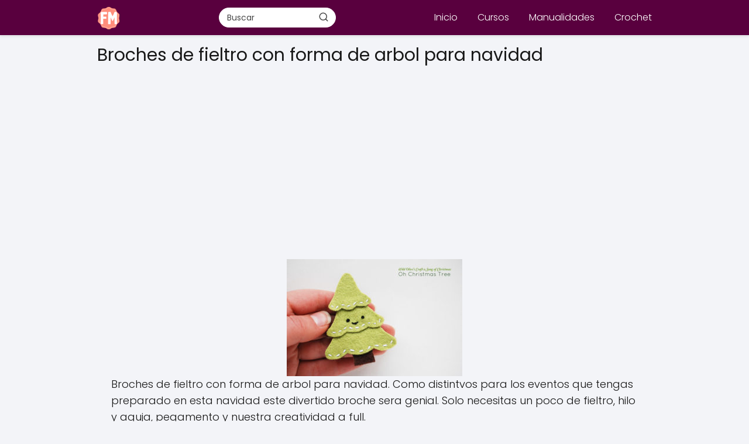

--- FILE ---
content_type: text/html; charset=UTF-8
request_url: https://fieltromanualidades.com/broches-de-fieltro-con-forma-de-arbol-para-navidad/
body_size: 13828
content:
<!DOCTYPE html>

<html lang="es" prefix="og: https://ogp.me/ns#" >
	
<head>
	
<meta charset="UTF-8">
<meta name="viewport" content="width=device-width, initial-scale=1.0, maximum-scale=2.0">
	<style>img:is([sizes="auto" i], [sizes^="auto," i]) { contain-intrinsic-size: 3000px 1500px }</style>
	
<!-- Optimización en motores de búsqueda por Rank Math PRO -  https://rankmath.com/ -->
<title>Broches de fieltro con forma de arbol para navidad</title>
<meta name="description" content="Broches de fieltro con forma de arbol para navidad. Como distintvos para los eventos que tengas preparado en esta navidad este divertido broche sera genial."/>
<meta name="robots" content="follow, index, max-snippet:-1, max-video-preview:-1, max-image-preview:large"/>
<link rel="canonical" href="https://fieltromanualidades.com/broches-de-fieltro-con-forma-de-arbol-para-navidad/" />
<meta property="og:locale" content="es_ES" />
<meta property="og:type" content="article" />
<meta property="og:title" content="Broches de fieltro con forma de arbol para navidad" />
<meta property="og:description" content="Broches de fieltro con forma de arbol para navidad. Como distintvos para los eventos que tengas preparado en esta navidad este divertido broche sera genial." />
<meta property="og:url" content="https://fieltromanualidades.com/broches-de-fieltro-con-forma-de-arbol-para-navidad/" />
<meta property="og:site_name" content="Fieltro Manualidades" />
<meta property="article:tag" content="Como hacer Colgantes de Navidad" />
<meta property="article:tag" content="Manualidades de Navidad" />
<meta property="article:tag" content="Manualidades Navideñas 2014" />
<meta property="article:tag" content="Navidad 2014" />
<meta property="article:section" content="Manualidades" />
<meta property="og:updated_time" content="2018-05-24T21:46:02+00:00" />
<meta property="og:image" content="https://fieltromanualidades.com/wp-content/uploads/2023/08/broches-de-fieltro-con-forma-de-arbol-para-navidad.jpg" />
<meta property="og:image:secure_url" content="https://fieltromanualidades.com/wp-content/uploads/2023/08/broches-de-fieltro-con-forma-de-arbol-para-navidad.jpg" />
<meta property="og:image:width" content="1280" />
<meta property="og:image:height" content="720" />
<meta property="og:image:alt" content="Broches de fieltro con forma de arbol para navidad" />
<meta property="og:image:type" content="image/jpeg" />
<meta property="article:published_time" content="2013-09-27T20:42:03+00:00" />
<meta property="article:modified_time" content="2018-05-24T21:46:02+00:00" />
<meta name="twitter:card" content="summary_large_image" />
<meta name="twitter:title" content="Broches de fieltro con forma de arbol para navidad" />
<meta name="twitter:description" content="Broches de fieltro con forma de arbol para navidad. Como distintvos para los eventos que tengas preparado en esta navidad este divertido broche sera genial." />
<meta name="twitter:image" content="https://fieltromanualidades.com/wp-content/uploads/2023/08/broches-de-fieltro-con-forma-de-arbol-para-navidad.jpg" />
<meta name="twitter:label1" content="Escrito por" />
<meta name="twitter:data1" content="emmannuel" />
<meta name="twitter:label2" content="Tiempo de lectura" />
<meta name="twitter:data2" content="Menos de un minuto" />
<script type="application/ld+json" class="rank-math-schema-pro">{"@context":"https://schema.org","@graph":[{"@type":["Person","Organization"],"@id":"https://fieltromanualidades.com/#person","name":"emmannuel","logo":{"@type":"ImageObject","@id":"https://fieltromanualidades.com/#logo","url":"https://fieltromanualidades.com/wp-content/uploads/2023/10/cropped-fieltro-manualidades-logo-40-x-40-px-1.png","contentUrl":"https://fieltromanualidades.com/wp-content/uploads/2023/10/cropped-fieltro-manualidades-logo-40-x-40-px-1.png","caption":"Fieltro Manualidades","inLanguage":"es"},"image":{"@type":"ImageObject","@id":"https://fieltromanualidades.com/#logo","url":"https://fieltromanualidades.com/wp-content/uploads/2023/10/cropped-fieltro-manualidades-logo-40-x-40-px-1.png","contentUrl":"https://fieltromanualidades.com/wp-content/uploads/2023/10/cropped-fieltro-manualidades-logo-40-x-40-px-1.png","caption":"Fieltro Manualidades","inLanguage":"es"}},{"@type":"WebSite","@id":"https://fieltromanualidades.com/#website","url":"https://fieltromanualidades.com","name":"Fieltro Manualidades","alternateName":"Manualidades","publisher":{"@id":"https://fieltromanualidades.com/#person"},"inLanguage":"es"},{"@type":"ImageObject","@id":"https://fieltromanualidades.com/wp-content/uploads/2023/08/broches-de-fieltro-con-forma-de-arbol-para-navidad.jpg","url":"https://fieltromanualidades.com/wp-content/uploads/2023/08/broches-de-fieltro-con-forma-de-arbol-para-navidad.jpg","width":"1280","height":"720","inLanguage":"es"},{"@type":"WebPage","@id":"https://fieltromanualidades.com/broches-de-fieltro-con-forma-de-arbol-para-navidad/#webpage","url":"https://fieltromanualidades.com/broches-de-fieltro-con-forma-de-arbol-para-navidad/","name":"Broches de fieltro con forma de arbol para navidad","datePublished":"2013-09-27T20:42:03+00:00","dateModified":"2018-05-24T21:46:02+00:00","isPartOf":{"@id":"https://fieltromanualidades.com/#website"},"primaryImageOfPage":{"@id":"https://fieltromanualidades.com/wp-content/uploads/2023/08/broches-de-fieltro-con-forma-de-arbol-para-navidad.jpg"},"inLanguage":"es"},{"@type":"Person","@id":"https://fieltromanualidades.com/broches-de-fieltro-con-forma-de-arbol-para-navidad/#author","name":"emmannuel","image":{"@type":"ImageObject","@id":"https://secure.gravatar.com/avatar/272853aef92c05ad349ebab2bfd8235c?s=96&amp;d=mm&amp;r=g","url":"https://secure.gravatar.com/avatar/272853aef92c05ad349ebab2bfd8235c?s=96&amp;d=mm&amp;r=g","caption":"emmannuel","inLanguage":"es"}},{"@type":"BlogPosting","headline":"Broches de fieltro con forma de arbol para navidad","datePublished":"2013-09-27T20:42:03+00:00","dateModified":"2018-05-24T21:46:02+00:00","articleSection":"Manualidades","author":{"@id":"https://fieltromanualidades.com/broches-de-fieltro-con-forma-de-arbol-para-navidad/#author","name":"emmannuel"},"publisher":{"@id":"https://fieltromanualidades.com/#person"},"description":"Broches de fieltro con forma de arbol para navidad. Como distintvos para los eventos que tengas preparado en esta navidad este divertido broche sera genial.","name":"Broches de fieltro con forma de arbol para navidad","@id":"https://fieltromanualidades.com/broches-de-fieltro-con-forma-de-arbol-para-navidad/#richSnippet","isPartOf":{"@id":"https://fieltromanualidades.com/broches-de-fieltro-con-forma-de-arbol-para-navidad/#webpage"},"image":{"@id":"https://fieltromanualidades.com/wp-content/uploads/2023/08/broches-de-fieltro-con-forma-de-arbol-para-navidad.jpg"},"inLanguage":"es","mainEntityOfPage":{"@id":"https://fieltromanualidades.com/broches-de-fieltro-con-forma-de-arbol-para-navidad/#webpage"}}]}</script>
<!-- /Plugin Rank Math WordPress SEO -->

<link rel="alternate" type="application/rss+xml" title="Fieltro Manualidades - Patrones y Moldes para Descargar &raquo; Feed" href="https://fieltromanualidades.com/feed/" />
<link rel="alternate" type="application/rss+xml" title="Fieltro Manualidades - Patrones y Moldes para Descargar &raquo; Feed de los comentarios" href="https://fieltromanualidades.com/comments/feed/" />
<link rel="alternate" type="application/rss+xml" title="Fieltro Manualidades - Patrones y Moldes para Descargar &raquo; Comentario Broches de fieltro con forma de arbol para navidad del feed" href="https://fieltromanualidades.com/broches-de-fieltro-con-forma-de-arbol-para-navidad/feed/" />
<link rel='stylesheet' id='wp-block-library-css' href='https://fieltromanualidades.com/wp-includes/css/dist/block-library/style.min.css?ver=6.7.4' type='text/css' media='all' />
<style id='classic-theme-styles-inline-css' type='text/css'>
/*! This file is auto-generated */
.wp-block-button__link{color:#fff;background-color:#32373c;border-radius:9999px;box-shadow:none;text-decoration:none;padding:calc(.667em + 2px) calc(1.333em + 2px);font-size:1.125em}.wp-block-file__button{background:#32373c;color:#fff;text-decoration:none}
</style>
<style id='global-styles-inline-css' type='text/css'>
:root{--wp--preset--aspect-ratio--square: 1;--wp--preset--aspect-ratio--4-3: 4/3;--wp--preset--aspect-ratio--3-4: 3/4;--wp--preset--aspect-ratio--3-2: 3/2;--wp--preset--aspect-ratio--2-3: 2/3;--wp--preset--aspect-ratio--16-9: 16/9;--wp--preset--aspect-ratio--9-16: 9/16;--wp--preset--color--black: #000000;--wp--preset--color--cyan-bluish-gray: #abb8c3;--wp--preset--color--white: #ffffff;--wp--preset--color--pale-pink: #f78da7;--wp--preset--color--vivid-red: #cf2e2e;--wp--preset--color--luminous-vivid-orange: #ff6900;--wp--preset--color--luminous-vivid-amber: #fcb900;--wp--preset--color--light-green-cyan: #7bdcb5;--wp--preset--color--vivid-green-cyan: #00d084;--wp--preset--color--pale-cyan-blue: #8ed1fc;--wp--preset--color--vivid-cyan-blue: #0693e3;--wp--preset--color--vivid-purple: #9b51e0;--wp--preset--gradient--vivid-cyan-blue-to-vivid-purple: linear-gradient(135deg,rgba(6,147,227,1) 0%,rgb(155,81,224) 100%);--wp--preset--gradient--light-green-cyan-to-vivid-green-cyan: linear-gradient(135deg,rgb(122,220,180) 0%,rgb(0,208,130) 100%);--wp--preset--gradient--luminous-vivid-amber-to-luminous-vivid-orange: linear-gradient(135deg,rgba(252,185,0,1) 0%,rgba(255,105,0,1) 100%);--wp--preset--gradient--luminous-vivid-orange-to-vivid-red: linear-gradient(135deg,rgba(255,105,0,1) 0%,rgb(207,46,46) 100%);--wp--preset--gradient--very-light-gray-to-cyan-bluish-gray: linear-gradient(135deg,rgb(238,238,238) 0%,rgb(169,184,195) 100%);--wp--preset--gradient--cool-to-warm-spectrum: linear-gradient(135deg,rgb(74,234,220) 0%,rgb(151,120,209) 20%,rgb(207,42,186) 40%,rgb(238,44,130) 60%,rgb(251,105,98) 80%,rgb(254,248,76) 100%);--wp--preset--gradient--blush-light-purple: linear-gradient(135deg,rgb(255,206,236) 0%,rgb(152,150,240) 100%);--wp--preset--gradient--blush-bordeaux: linear-gradient(135deg,rgb(254,205,165) 0%,rgb(254,45,45) 50%,rgb(107,0,62) 100%);--wp--preset--gradient--luminous-dusk: linear-gradient(135deg,rgb(255,203,112) 0%,rgb(199,81,192) 50%,rgb(65,88,208) 100%);--wp--preset--gradient--pale-ocean: linear-gradient(135deg,rgb(255,245,203) 0%,rgb(182,227,212) 50%,rgb(51,167,181) 100%);--wp--preset--gradient--electric-grass: linear-gradient(135deg,rgb(202,248,128) 0%,rgb(113,206,126) 100%);--wp--preset--gradient--midnight: linear-gradient(135deg,rgb(2,3,129) 0%,rgb(40,116,252) 100%);--wp--preset--font-size--small: 13px;--wp--preset--font-size--medium: 20px;--wp--preset--font-size--large: 36px;--wp--preset--font-size--x-large: 42px;--wp--preset--spacing--20: 0.44rem;--wp--preset--spacing--30: 0.67rem;--wp--preset--spacing--40: 1rem;--wp--preset--spacing--50: 1.5rem;--wp--preset--spacing--60: 2.25rem;--wp--preset--spacing--70: 3.38rem;--wp--preset--spacing--80: 5.06rem;--wp--preset--shadow--natural: 6px 6px 9px rgba(0, 0, 0, 0.2);--wp--preset--shadow--deep: 12px 12px 50px rgba(0, 0, 0, 0.4);--wp--preset--shadow--sharp: 6px 6px 0px rgba(0, 0, 0, 0.2);--wp--preset--shadow--outlined: 6px 6px 0px -3px rgba(255, 255, 255, 1), 6px 6px rgba(0, 0, 0, 1);--wp--preset--shadow--crisp: 6px 6px 0px rgba(0, 0, 0, 1);}:where(.is-layout-flex){gap: 0.5em;}:where(.is-layout-grid){gap: 0.5em;}body .is-layout-flex{display: flex;}.is-layout-flex{flex-wrap: wrap;align-items: center;}.is-layout-flex > :is(*, div){margin: 0;}body .is-layout-grid{display: grid;}.is-layout-grid > :is(*, div){margin: 0;}:where(.wp-block-columns.is-layout-flex){gap: 2em;}:where(.wp-block-columns.is-layout-grid){gap: 2em;}:where(.wp-block-post-template.is-layout-flex){gap: 1.25em;}:where(.wp-block-post-template.is-layout-grid){gap: 1.25em;}.has-black-color{color: var(--wp--preset--color--black) !important;}.has-cyan-bluish-gray-color{color: var(--wp--preset--color--cyan-bluish-gray) !important;}.has-white-color{color: var(--wp--preset--color--white) !important;}.has-pale-pink-color{color: var(--wp--preset--color--pale-pink) !important;}.has-vivid-red-color{color: var(--wp--preset--color--vivid-red) !important;}.has-luminous-vivid-orange-color{color: var(--wp--preset--color--luminous-vivid-orange) !important;}.has-luminous-vivid-amber-color{color: var(--wp--preset--color--luminous-vivid-amber) !important;}.has-light-green-cyan-color{color: var(--wp--preset--color--light-green-cyan) !important;}.has-vivid-green-cyan-color{color: var(--wp--preset--color--vivid-green-cyan) !important;}.has-pale-cyan-blue-color{color: var(--wp--preset--color--pale-cyan-blue) !important;}.has-vivid-cyan-blue-color{color: var(--wp--preset--color--vivid-cyan-blue) !important;}.has-vivid-purple-color{color: var(--wp--preset--color--vivid-purple) !important;}.has-black-background-color{background-color: var(--wp--preset--color--black) !important;}.has-cyan-bluish-gray-background-color{background-color: var(--wp--preset--color--cyan-bluish-gray) !important;}.has-white-background-color{background-color: var(--wp--preset--color--white) !important;}.has-pale-pink-background-color{background-color: var(--wp--preset--color--pale-pink) !important;}.has-vivid-red-background-color{background-color: var(--wp--preset--color--vivid-red) !important;}.has-luminous-vivid-orange-background-color{background-color: var(--wp--preset--color--luminous-vivid-orange) !important;}.has-luminous-vivid-amber-background-color{background-color: var(--wp--preset--color--luminous-vivid-amber) !important;}.has-light-green-cyan-background-color{background-color: var(--wp--preset--color--light-green-cyan) !important;}.has-vivid-green-cyan-background-color{background-color: var(--wp--preset--color--vivid-green-cyan) !important;}.has-pale-cyan-blue-background-color{background-color: var(--wp--preset--color--pale-cyan-blue) !important;}.has-vivid-cyan-blue-background-color{background-color: var(--wp--preset--color--vivid-cyan-blue) !important;}.has-vivid-purple-background-color{background-color: var(--wp--preset--color--vivid-purple) !important;}.has-black-border-color{border-color: var(--wp--preset--color--black) !important;}.has-cyan-bluish-gray-border-color{border-color: var(--wp--preset--color--cyan-bluish-gray) !important;}.has-white-border-color{border-color: var(--wp--preset--color--white) !important;}.has-pale-pink-border-color{border-color: var(--wp--preset--color--pale-pink) !important;}.has-vivid-red-border-color{border-color: var(--wp--preset--color--vivid-red) !important;}.has-luminous-vivid-orange-border-color{border-color: var(--wp--preset--color--luminous-vivid-orange) !important;}.has-luminous-vivid-amber-border-color{border-color: var(--wp--preset--color--luminous-vivid-amber) !important;}.has-light-green-cyan-border-color{border-color: var(--wp--preset--color--light-green-cyan) !important;}.has-vivid-green-cyan-border-color{border-color: var(--wp--preset--color--vivid-green-cyan) !important;}.has-pale-cyan-blue-border-color{border-color: var(--wp--preset--color--pale-cyan-blue) !important;}.has-vivid-cyan-blue-border-color{border-color: var(--wp--preset--color--vivid-cyan-blue) !important;}.has-vivid-purple-border-color{border-color: var(--wp--preset--color--vivid-purple) !important;}.has-vivid-cyan-blue-to-vivid-purple-gradient-background{background: var(--wp--preset--gradient--vivid-cyan-blue-to-vivid-purple) !important;}.has-light-green-cyan-to-vivid-green-cyan-gradient-background{background: var(--wp--preset--gradient--light-green-cyan-to-vivid-green-cyan) !important;}.has-luminous-vivid-amber-to-luminous-vivid-orange-gradient-background{background: var(--wp--preset--gradient--luminous-vivid-amber-to-luminous-vivid-orange) !important;}.has-luminous-vivid-orange-to-vivid-red-gradient-background{background: var(--wp--preset--gradient--luminous-vivid-orange-to-vivid-red) !important;}.has-very-light-gray-to-cyan-bluish-gray-gradient-background{background: var(--wp--preset--gradient--very-light-gray-to-cyan-bluish-gray) !important;}.has-cool-to-warm-spectrum-gradient-background{background: var(--wp--preset--gradient--cool-to-warm-spectrum) !important;}.has-blush-light-purple-gradient-background{background: var(--wp--preset--gradient--blush-light-purple) !important;}.has-blush-bordeaux-gradient-background{background: var(--wp--preset--gradient--blush-bordeaux) !important;}.has-luminous-dusk-gradient-background{background: var(--wp--preset--gradient--luminous-dusk) !important;}.has-pale-ocean-gradient-background{background: var(--wp--preset--gradient--pale-ocean) !important;}.has-electric-grass-gradient-background{background: var(--wp--preset--gradient--electric-grass) !important;}.has-midnight-gradient-background{background: var(--wp--preset--gradient--midnight) !important;}.has-small-font-size{font-size: var(--wp--preset--font-size--small) !important;}.has-medium-font-size{font-size: var(--wp--preset--font-size--medium) !important;}.has-large-font-size{font-size: var(--wp--preset--font-size--large) !important;}.has-x-large-font-size{font-size: var(--wp--preset--font-size--x-large) !important;}
:where(.wp-block-post-template.is-layout-flex){gap: 1.25em;}:where(.wp-block-post-template.is-layout-grid){gap: 1.25em;}
:where(.wp-block-columns.is-layout-flex){gap: 2em;}:where(.wp-block-columns.is-layout-grid){gap: 2em;}
:root :where(.wp-block-pullquote){font-size: 1.5em;line-height: 1.6;}
</style>
<link rel='stylesheet' id='asap-style-css' href='https://fieltromanualidades.com/wp-content/themes/asap/assets/css/main.min.css?ver=01280225' type='text/css' media='all' />
<style id='asap-style-inline-css' type='text/css'>
body {font-family: 'Poppins', sans-serif !important;background: #F3F4F8;font-weight: 300 !important;}h1,h2,h3,h4,h5,h6 {font-family: 'Poppins', sans-serif !important;font-weight: 400;line-height: 1.3;}h1 {color:#181818}h2,h5,h6{color:#181818}h3{color:#181818}h4{color:#181818}.home-categories .article-loop:hover h3,.home-categories .article-loop:hover p {color:#181818 !important;}.grid-container .grid-item h2 {font-family: 'Poppins', sans-serif !important;font-weight: 700;font-size: 25px !important;line-height: 1.3;}.design-3 .grid-container .grid-item h2,.design-3 .grid-container .grid-item h2 {font-size: 25px !important;}.home-categories h2 {font-family: 'Poppins', sans-serif !important;font-weight: 700;font-size: calc(25px - 4px) !important;line-height: 1.3;}.home-categories .featured-post h3 {font-family: 'Poppins', sans-serif !important;font-weight: 700 !important;font-size: 25px !important;line-height: 1.3;}.home-categories .article-loop h3,.home-categories .regular-post h3 {font-family: 'Poppins', sans-serif !important;font-weight: 300 !important;}.home-categories .regular-post h3 {font-size: calc(18px - 1px) !important;}.home-categories .article-loop h3,.design-3 .home-categories .regular-post h3 {font-size: 18px !important;}.article-loop p,.article-loop h2,.article-loop h3,.article-loop h4,.article-loop span.entry-title, .related-posts p,.last-post-sidebar p,.woocommerce-loop-product__title {font-family: 'Poppins', sans-serif !important;font-size: 18px !important;font-weight: 300 !important;}.article-loop-featured p,.article-loop-featured h2,.article-loop-featured h3 {font-family: 'Poppins', sans-serif !important;font-size: 18px !important;font-weight: bold !important;}.article-loop .show-extract p,.article-loop .show-extract span {font-family: 'Poppins', sans-serif !important;font-weight: 300 !important;}.home-categories .content-area .show-extract p {font-size: calc(18px - 2px) !important;}a {color: #003dc1;}.the-content .post-index span,.des-category .post-index span {font-size:18px;}.the-content .post-index li,.the-content .post-index a,.des-category .post-index li,.des-category .post-index a,.comment-respond > p > span > a,.asap-pros-cons-title span,.asap-pros-cons ul li span,.woocommerce #reviews #comments ol.commentlist li .comment-text p,.woocommerce #review_form #respond p,.woocommerce .comment-reply-title,.woocommerce form .form-row label, .woocommerce-page form .form-row label {font-size: calc(18px - 2px);}.content-tags a,.tagcloud a {border:1px solid #003dc1;}.content-tags a:hover,.tagcloud a:hover {color: #003dc199;}p,.the-content ul li,.the-content ol li,.content-wc ul li.content-wc ol li {color: #181818;font-size: 18px;line-height: 1.6;}.comment-author cite,.primary-sidebar ul li a,.woocommerce ul.products li.product .price,span.asap-author,.content-cluster .show-extract span,.home-categories h2 a {color: #181818;}.comment-body p,#commentform input,#commentform textarea{font-size: calc(18px - 2px);}.social-title,.primary-sidebar ul li a {font-size: calc(18px - 3px);}.breadcrumb a,.breadcrumb span,.woocommerce .woocommerce-breadcrumb {font-size: calc(18px - 5px);}.content-footer p,.content-footer li,.content-footer .widget-bottom-area,.search-header input:not([type=submit]):not([type=radio]):not([type=checkbox]):not([type=file]) {font-size: calc(18px - 4px) !important;}.search-header input:not([type=submit]):not([type=radio]):not([type=checkbox]):not([type=file]) {border:1px solid #FFFFFF26 !important;}h1 {font-size: 30px;}.archive .content-loop h1 {font-size: calc(30px - 2px);}.asap-hero h1 {font-size: 32px;}h2 {font-size: 28px;}h3 {font-size: 26px;}h4 {font-size: 23px;}.site-header,#cookiesbox {background: #59003e;}.site-header-wc a span.count-number {border:1px solid #FFFFFF;}.content-footer {background: #59003e;}.comment-respond > p,.area-comentarios ol > p,.error404 .content-loop p + p,.search .content-loop .search-home + p {border-bottom:1px solid #59003e}.home-categories h2:after {background: #59003e}.pagination a,.nav-links a,.woocommerce #respond input#submit,.woocommerce a.button, .woocommerce button.button,.woocommerce input.button,.woocommerce #respond input#submit.alt,.woocommerce a.button.alt,.woocommerce button.button.alt,.woocommerce input.button.alt,.wpcf7-form input.wpcf7-submit {background: #59003e;color: #FFFFFF !important;}.woocommerce div.product .woocommerce-tabs ul.tabs li.active {border-bottom: 2px solid #59003e;}.pagination a:hover,.nav-links a:hover {background: #59003eB3;}.article-loop a span.entry-title{color:#181818 !important;}.article-loop a:hover p,.article-loop a:hover h2,.article-loop a:hover h3,.article-loop a:hover span.entry-title,.home-categories-h2 h2 a:hover {color: #003dc1 !important;}.article-loop.custom-links a:hover span.entry-title,.asap-loop-horizontal .article-loop a:hover span.entry-title {color: #181818 !important;}#commentform input,#commentform textarea {border: 2px solid #59003e;font-weight: 300 !important;}.content-loop,.content-loop-design {max-width: 980px;}.site-header-content,.site-header-content-top {max-width: 980px;}.content-footer {max-width: calc(980px - 32px); }.content-footer-social {background: #59003e1A;}.content-single {max-width: 980px;}.content-page {max-width: 980px;}.content-wc {max-width: 980px;}.reply a,.go-top {background: #59003e;color: #FFFFFF;}.reply a {border: 2px solid #59003e;}#commentform input[type=submit] {background: #59003e;color: #FFFFFF;}.site-header a,header,header label,.site-name h1 {color: #FFFFFF;}.content-footer a,.content-footer p,.content-footer .widget-area,.content-footer .widget-content-footer-bottom {color: #FFFFFF;}header .line {background: #FFFFFF;}.site-logo img {max-width: 160px;width:100%;}.content-footer .logo-footer img {max-width: 160px;}.search-header {margin-left: 0px;}.primary-sidebar {width:300px;}p.sidebar-title {font-size:calc(18px + 1px);}.comment-respond > p,.area-comentarios ol > p,.asap-subtitle,.asap-subtitle p {font-size:calc(18px + 2px);}.popular-post-sidebar ol a {color:#181818;font-size:calc(18px - 2px);}.popular-post-sidebar ol li:before,.primary-sidebar div ul li:before {border-color: #59003e;}.search-form input[type=submit] {background:#59003e;}.search-form {border:2px solid #59003e;}.sidebar-title:after {background:#59003e;}.single-nav .nav-prev a:before, .single-nav .nav-next a:before {border-color:#59003e;}.single-nav a {color:#181818;font-size:calc(18px - 3px);}.the-content .post-index {border-top:2px solid #59003e;}.the-content .post-index #show-table {color:#003dc1;font-size: calc(18px - 3px);font-weight: 300;}.the-content .post-index .btn-show {font-size: calc(18px - 3px) !important;}.search-header form {width:200px;}.site-header .site-header-wc svg {stroke:#FFFFFF;}.item-featured {color:#FFFFFF;background:#e88330;}.item-new {color:#FFFFFF;background:#e83030;}.asap-style1.asap-popular ol li:before {border:1px solid #181818;}.asap-style2.asap-popular ol li:before {border:2px solid #59003e;}.category-filters a.checked .checkbox {background-color: #59003e; border-color: #59003e;background-image: url('data:image/svg+xml;charset=UTF-8,<svg viewBox="0 0 16 16" fill="%23FFFFFF" xmlns="http://www.w3.org/2000/svg"><path d="M5.5 11.793l-3.646-3.647.708-.707L5.5 10.379l6.646-6.647.708.707-7.354 7.354z"/></svg>');}.category-filters a:hover .checkbox {border-color: #59003e;}.design-2 .content-area.latest-post-container,.design-3 .regular-posts {grid-template-columns: repeat(4, 1fr);}.checkbox .check-table svg {stroke:#59003e;}html{scroll-behavior:smooth;}.article-content,#commentform input, #commentform textarea,.reply a,.woocommerce #respond input#submit, .woocommerce #respond input#submit.alt,.woocommerce-address-fields__field-wrapper input,.woocommerce-EditAccountForm input,.wpcf7-form input,.wpcf7-form textarea,.wpcf7-form input.wpcf7-submit,.grid-container .grid-item,.design-1 .featured-post-img,.design-1 .regular-post-img,.design-1 .lastest-post-img,.design-2 .featured-post-img,.design-2 .regular-post-img,.design-2 .lastest-post-img,.design-2 .grid-item,.design-2 .grid-item .grid-image-container,.design-2 .regular-post,.home.design-2.asap-box-design .article-loop,.design-3 .featured-post-img,.design-3 .regular-post-img,.design-3 .lastest-post-img {border-radius: 10px !important;}.pagination a, .pagination span, .nav-links a {border-radius:50%;min-width:2.5rem;}.reply a {padding:6px 8px !important;}.asap-icon,.asap-icon-single {border-radius:50%;}.asap-icon{margin-right:1px;padding:.6rem !important;}.content-footer-social {border-top-left-radius:10px;border-top-right-radius:10px;}.item-featured,.item-new,.average-rating-loop {border-radius:2px;}.content-item-category > span {border-top-left-radius: 3px;border-top-right-radius: 3px;}.woocommerce span.onsale,.woocommerce a.button,.woocommerce button.button, .woocommerce input.button, .woocommerce a.button.alt, .woocommerce button.button.alt, .woocommerce input.button.alt,.product-gallery-summary .quantity input,#add_payment_method table.cart input,.woocommerce-cart table.cart input, .woocommerce-checkout table.cart input,.woocommerce div.product form.cart .variations select {border-radius:2rem !important;}.search-home input {border-radius:2rem !important;padding: 0.875rem 1.25rem !important;}.search-home button.s-btn {margin-right:1.25rem !important;}#cookiesbox p,#cookiesbox a {color: #FFFFFF;}#cookiesbox button {background: #FFFFFF;color:#59003e;}@media (max-width: 1050px) and (min-width:481px) {.article-loop-featured .article-image-featured {border-radius: 10px !important;}}@media (min-width:1050px) { #autocomplete-results {border-radius:3px;}ul.sub-menu,ul.sub-menu li {border-radius:10px;}.search-header input {border-radius:2rem !important;padding: 0 3 0 .85rem !important;}.search-header button.s-btn {width:2.65rem !important;}.site-header .asap-icon svg { stroke: #FFFFFF !important;}}.article-content {height:196px;}.content-thin .content-cluster .article-content {height:160px !important;}.last-post-sidebar .article-content {height: 140px;margin-bottom: 8px}.related-posts .article-content {height: 120px;}.asap-box-design .related-posts .article-content {min-height:120px !important;}.asap-box-design .content-thin .content-cluster .article-content {heigth:160px !important;min-height:160px !important;}@media (max-width:1050px) { .last-post-sidebar .article-content,.related-posts .article-content {height: 150px !important}}@media (max-width: 480px) {.article-content {height: 180px}}@media (min-width:480px){.asap-box-design .article-content:not(.asap-box-design .last-post-sidebar .article-content) {min-height:196px;}.asap-loop-horizontal .content-thin .asap-columns-1 .content-cluster .article-image,.asap-loop-horizontal .content-thin .asap-columns-1 .content-cluster .article-content {height:100% !important;}.asap-loop-horizontal .asap-columns-1 .article-image:not(.asap-loop-horizontal .last-post-sidebar .asap-columns-1 .article-image), .asap-loop-horizontal .asap-columns-1 .article-content:not(.asap-loop-horizontal .last-post-sidebar .asap-columns-1 .article-content) {height:100% !important;}.asap-loop-horizontal .asap-columns-2 .article-image,.asap-loop-horizontal .asap-columns-2 .article-content,.asap-loop-horizontal .content-thin .asap-columns-2 .content-cluster .article-image,.asap-loop-horizontal .content-thin .asap-columns-2 .content-cluster .article-content {min-height:140px !important;height:100% !important;}.asap-loop-horizontal .asap-columns-3 .article-image,.asap-loop-horizontal .asap-columns-3 .article-content,.asap-loop-horizontal .content-thin .asap-columns-3 .content-cluster .article-image,.asap-loop-horizontal .content-thin .asap-columns-3 .content-cluster .article-content {min-height:120px !important;height:100% !important;}.asap-loop-horizontal .asap-columns-4 .article-image,.asap-loop-horizontal .asap-columns-4 .article-content,.asap-loop-horizontal .content-thin .asap-columns-4 .content-cluster .article-image,.asap-loop-horizontal .content-thin .asap-columns-4.content-cluster .article-content {min-height:100px !important;height:100% !important;}.asap-loop-horizontal .asap-columns-5 .article-image,.asap-loop-horizontal .asap-columns-5 .article-content,.asap-loop-horizontal .content-thin .asap-columns-5 .content-cluster .article-image,.asap-loop-horizontal .content-thin .asap-columns-5 .content-cluster .article-content {min-height:90px !important;height:100% !important;}}.article-loop .article-image,.article-loop a p,.article-loop img,.article-image-featured,input,textarea,a { transition:all .2s; }.article-loop:hover .article-image,.article-loop:hover img{transform:scale(1.05) }@media(max-width: 480px) {h1, .archive .content-loop h1 {font-size: calc(30px - 8px);}.asap-hero h1 {font-size: calc(32px - 8px);}h2 {font-size: calc(28px - 4px);}h3 {font-size: calc(26px - 4px);}}@media(min-width:1050px) {.content-thin {width: calc(95% - 300px);}#menu>ul {font-size: calc(18px - 2px);} #menu ul .menu-item-has-children:after {border: solid #FFFFFF;border-width: 0 2px 2px 0;}}@media(max-width:1050px) {#menu ul li .sub-menu li a:hover { color:#003dc1 !important;}#menu ul>li ul>li>a{font-size: calc(18px - 2px);}} .asap-box-design .last-post-sidebar .article-content { min-height:140px;}.asap-box-design .last-post-sidebar .article-loop {margin-bottom:.85rem !important;} .asap-box-design .last-post-sidebar article:last-child { margin-bottom:2rem !important;}.asap-date-loop {font-size: calc(18px - 5px) !important;text-align:center;}.sticky {top: 22px !important;}.the-content h2:before,.the-content h2 span:before{margin-top: -20px;height: 20px;}header {position:relative !important;}@media (max-width: 1050px) {.content-single,.content-page {padding-top: 0 !important;}.content-loop {padding: 2rem;}.author .content-loop, .category .content-loop {padding: 1rem 2rem 2rem 2rem;}}.site-header {box-shadow: 0 1px 12px rgb(0 0 0 / 30%);}.content-footer .widget-area {padding-right:2rem;}footer {background: #59003e;}.content-footer {padding:20px;}.content-footer p.widget-title {margin-bottom:10px;}.content-footer .logo-footer {width:100%;align-items:flex-start;}.content-footer-social {width: 100%;}.content-single,content-page {margin-bottom:2rem;}.content-footer-social > div {max-width: calc(980px - 32px);margin:0 auto;}.content-footer .widget-bottom-area {margin-top:1.25rem;}.content-footer .widget-bottom-title {display: none;}@media (min-width:1050px) {.content-footer {padding:30px 0;}.content-footer .logo-footer {margin:0 1rem 0 0 !important;padding-right:2rem !important;}}@media (max-width:1050px) {.content-footer .logo-footer {margin:0 0 1rem 0 !important;}.content-footer .widget-area {margin-top:2rem !important;}} .asap-box-design .the-content .post-index { background:#F3F4F8 !important;}.asap-box-design .asap-user-comment-text {background:#F3F4F8;}.asap-box-design .asap-user-comment-text:before {border-bottom: 8px solid #F3F4F8;}@media(max-width:1050px){.content-cluster {padding: 0.5rem 0 0 !important;}}.asap-box-design .asap-show-desc .asap-box-container {flex-direction:column;justify-content:flex-start !important;align-items: flex-start !important;padding:1.5rem;}.asap-box-design .asap-show-desc .asap-box-container .show-extract span {margin-top:6px;margin-bottom:0 !important;}.asap-box-design .article-loop.asap-show-desc span.entry-title {text-align:left !important;padding:0 !important;margin-bottom: 8px !important;padding: 0 10px 0 0 !important;}.search-header input {background:#FFFFFF !important;}.search-header button.s-btn,.search-header input::placeholder {color: #484848 !important;opacity:1 !important;}.search-header button.s-btn:hover {opacity:.7 !important;}.search-header input:not([type=submit]):not([type=radio]):not([type=checkbox]):not([type=file]) {border-color: #FFFFFF !important;}@media(min-width:768px) {.design-1 .grid-container .grid-item.item-2 h2,.design-1 .grid-container .grid-item.item-4 h2 {font-size: calc(25px - 8px) !important;}}
</style>
<script type="text/javascript" src="https://fieltromanualidades.com/wp-includes/js/jquery/jquery.min.js?ver=3.7.1" id="jquery-core-js"></script>
<script type="text/javascript" src="https://fieltromanualidades.com/wp-includes/js/jquery/jquery-migrate.min.js?ver=3.4.1" id="jquery-migrate-js"></script>

<link rel='shortlink' href='https://fieltromanualidades.com/?p=4742' />
<link rel="alternate" title="oEmbed (JSON)" type="application/json+oembed" href="https://fieltromanualidades.com/wp-json/oembed/1.0/embed?url=https%3A%2F%2Ffieltromanualidades.com%2Fbroches-de-fieltro-con-forma-de-arbol-para-navidad%2F" />
<link rel="alternate" title="oEmbed (XML)" type="text/xml+oembed" href="https://fieltromanualidades.com/wp-json/oembed/1.0/embed?url=https%3A%2F%2Ffieltromanualidades.com%2Fbroches-de-fieltro-con-forma-de-arbol-para-navidad%2F&#038;format=xml" />

		<style>.woocommerce-tabs .enlazatom-content {margin-top:3rem !important;} .enlazatom-show-box {background:#fff6cc !important;color:#181818 !important; box-shadow:0 2px 4px rgba(0,0,0,15%); border-radius:5px !important; padding-right:90px !important; }.enlazatom-show-box span, .enlazatom-show-plane span, .enlazatom-show-plane a, .enlazatom-a-plane a, span.enlazatom-title-box, a.enlazatom-a-plane {font-size:19px;word-break: break-word;}.enlazatom-show-plane span, span.enlazatom-title-box {font-weight: bold;}.enlazatom-show-box:hover {background:#fff6ccB3 !important;}.enlazatom-show-box:hover div.btn{background:#eaeaeaB3 !important;}.chevron::before {color:#181818 !important;}.enlazatom-show-box div.btn {background:#eaeaea !important;}.enlazatom-title-box {font-weight:bold;margin-bottom:10px !important;display: block;}.enlazatom-show-box span {padding:20px;}.enlazatom-content {margin-bottom:3rem;margin-top:1rem;}.enlazatom-content div.enlazatom-a-plane {margin:16px 0;}.enlazatom-show-box {display:flex;overflow:hidden !important;margin-bottom:22px;align-items: center;padding:0 1rem 0 0;line-height:1.4;}.enlazatom-show-plane {margin-top: 22px;margin-bottom: 22px;}.enlazatom-show-plane div {display: inline !important;}.enlazatom-show-box:hover {text-decoration:none;}.enlazatom-show-box img {max-width:100px;border:none !important;margin-right:5px;}.enlazatom-show-box {position:relative;text-decoration:none !important;}.enlazatom-show-box div.btn {border: none;font-weight: 700;width: 80px;height: 100%;min-height:60px;position: absolute;right: 0;top: 0;text-align:center;display: flex;align-items: center;justify-content: center;}.chevron::before {border-style: solid;border-width: 0.25em 0.25em 0 0;content: '';display: inline-block;height: 0.45em;position: relative;transform: rotate(-45deg);width: 0.45em;margin-left:-2px;}.chevron.right:before {left: 0;transform: rotate(45deg);}@media (max-width:768px) {.enlazatom-disable-image-mobile img, .enlazatom-disable-cta-mobile .btn{display:none !important;}.enlazatom-show-box.enlazatom-disable-cta-mobile {padding-right: 20px !important;}}</style>

		<style>
        .tp-gateway-button {
            background-color: #2470ce;
        }
    </style><style>
        .tp-gateway-button::before {
            content: "Ver más...";
        }
    </style><meta name="theme-color" content="#59003e"><link rel="preload" as="image" href="https://fieltromanualidades.com/wp-content/uploads/2023/08/broches-de-fieltro-con-forma-de-arbol-para-navidad-1024x576.jpg" imagesrcset="https://fieltromanualidades.com/wp-content/uploads/2023/08/broches-de-fieltro-con-forma-de-arbol-para-navidad-1024x576.jpg 1024w, https://fieltromanualidades.com/wp-content/uploads/2023/08/broches-de-fieltro-con-forma-de-arbol-para-navidad-300x169.jpg 300w, https://fieltromanualidades.com/wp-content/uploads/2023/08/broches-de-fieltro-con-forma-de-arbol-para-navidad-768x432.jpg 768w, https://fieltromanualidades.com/wp-content/uploads/2023/08/broches-de-fieltro-con-forma-de-arbol-para-navidad.jpg 1280w" imagesizes="(max-width: 1024px) 100vw, 1024px" /><style>@font-face {
            font-family: "Poppins";
            font-style: normal;
            font-weight: 300;
            src: local(""),
            url("https://fieltromanualidades.com/wp-content/themes/asap/assets/fonts/poppins-300.woff2") format("woff2"),
            url("https://fieltromanualidades.com/wp-content/themes/asap/assets/fonts/poppins-300.woff") format("woff");
            font-display: swap;
        } @font-face {
            font-family: "Poppins";
            font-style: normal;
            font-weight: 700;
            src: local(""),
            url("https://fieltromanualidades.com/wp-content/themes/asap/assets/fonts/poppins-700.woff2") format("woff2"),
            url("https://fieltromanualidades.com/wp-content/themes/asap/assets/fonts/poppins-700.woff") format("woff");
            font-display: swap;
        } @font-face {
            font-family: "Poppins";
            font-style: normal;
            font-weight: 400;
            src: local(""),
            url("https://fieltromanualidades.com/wp-content/themes/asap/assets/fonts/poppins-400.woff2") format("woff2"),
            url("https://fieltromanualidades.com/wp-content/themes/asap/assets/fonts/poppins-400.woff") format("woff");
            font-display: swap;
        } </style>


    <!-- Schema: Organization -->
    
        <script type="application/ld+json">
    	{"@context":"http:\/\/schema.org","@type":"Organization","name":"Fieltro Manualidades - Patrones y Moldes para Descargar","alternateName":"Manualidades f\u00e1ciles paso a paso","url":"https:\/\/fieltromanualidades.com","logo":"https:\/\/fieltromanualidades.com\/wp-content\/uploads\/2023\/10\/cropped-fieltro-manualidades-logo-40-x-40-px-1.png"}    </script>
    

    <!-- Schema: Article -->
                    <script type="application/ld+json">
            {"@context":"https:\/\/schema.org","@type":"Article","mainEntityOfPage":{"@type":"WebPage","@id":"https:\/\/fieltromanualidades.com\/broches-de-fieltro-con-forma-de-arbol-para-navidad\/"},"headline":"Broches de fieltro con forma de arbol para navidad","image":{"@type":"ImageObject","url":"https:\/\/fieltromanualidades.com\/wp-content\/uploads\/2023\/08\/broches-de-fieltro-con-forma-de-arbol-para-navidad.jpg"},"author":{"@type":"Person","name":"emmannuel","sameAs":"https:\/\/fieltromanualidades.com\/author\/emmannuel\/"},"publisher":{"@type":"Organization","name":"Fieltro Manualidades - Patrones y Moldes para Descargar","logo":{"@type":"ImageObject","url":"https:\/\/fieltromanualidades.com\/wp-content\/uploads\/2023\/10\/cropped-fieltro-manualidades-logo-40-x-40-px-1.png"}},"datePublished":"2013-09-27T20:42:03+00:00","dateModified":"2018-05-24T21:46:02+00:00"}        </script>
    


    <!-- Schema: Search -->
    
            <script type="application/ld+json">
            {"@context":"https:\/\/schema.org","@type":"WebSite","url":"https:\/\/fieltromanualidades.com","potentialAction":{"@type":"SearchAction","target":{"@type":"EntryPoint","urlTemplate":"https:\/\/fieltromanualidades.com\/?s={s}"},"query-input":"required name=s"}}        </script>
    



    <!-- Schema: Video -->
    
<meta name="p:domain_verify" content="0675cd4b0eea884b8a8dc4f7d03af880"/>

<!-- Pixel Code para https://www.webforce.digital/analytics/ -->
<script defer src="https://www.webforce.digital/analytics/pixel/oc0RUbapsU7Uivdp"></script>
<!-- END Pixel Code --><link rel="icon" href="https://fieltromanualidades.com/wp-content/uploads/2023/10/cropped-favicon-estrella-32x32.png" sizes="32x32" />
<link rel="icon" href="https://fieltromanualidades.com/wp-content/uploads/2023/10/cropped-favicon-estrella-192x192.png" sizes="192x192" />
<link rel="apple-touch-icon" href="https://fieltromanualidades.com/wp-content/uploads/2023/10/cropped-favicon-estrella-180x180.png" />
<meta name="msapplication-TileImage" content="https://fieltromanualidades.com/wp-content/uploads/2023/10/cropped-favicon-estrella-270x270.png" />
</head>
	
<body class="single postid-4742 asap-box-design">
	
	
	

	
<header class="site-header">

	<div class="site-header-content">
		
				
		
	
		<div class="site-logo"><a href="https://fieltromanualidades.com/" class="custom-logo-link" rel="home"><img width="40" height="40" src="https://fieltromanualidades.com/wp-content/uploads/2023/10/cropped-fieltro-manualidades-logo-40-x-40-px-1.png" class="custom-logo" alt="Fieltro Manualidades &#8211; Patrones y Moldes para Descargar" decoding="async" /></a></div>

		

			
	
	<div class="search-header">
	    <form action="https://fieltromanualidades.com/" method="get">
	        <input autocomplete="off" id="search-header" placeholder="Buscar" value="" name="s" required>
	        <button class="s-btn" type="submit" aria-label="Buscar">
	            <svg xmlns="http://www.w3.org/2000/svg" viewBox="0 0 24 24">
	                <circle cx="11" cy="11" r="8"></circle>
	                <line x1="21" y1="21" x2="16.65" y2="16.65"></line>
	            </svg>
	        </button>
	    </form>
	    <div id="autocomplete-results">
		    <ul id="results-list">
		    </ul>
		    <div id="view-all-results" style="display: none;">
		        <a href="#" id="view-all-link" class="view-all-button">Ver todos los resultados</a>
		    </div>
		</div>
	</div>

			
						
			
		
		

<div>
	
		
	<input type="checkbox" id="btn-menu" />
	
	<label id="nav-icon" for="btn-menu">

		<div class="circle nav-icon">

			<span class="line top"></span>
			<span class="line middle"></span>
			<span class="line bottom"></span>

		</div>
		
	</label>
	
	
	<nav id="menu" itemscope="itemscope" itemtype="http://schema.org/SiteNavigationElement" role="navigation"  >
		
		
		<div class="search-responsive">

			<form action="https://fieltromanualidades.com/" method="get">
				
				<input autocomplete="off" id="search-menu" placeholder="Buscar" value="" name="s" required>
				
												
				<button class="s-btn" type="submit" aria-label="Buscar">
					<svg xmlns="http://www.w3.org/2000/svg" viewBox="0 0 24 24">
						<circle cx="11" cy="11" r="8"></circle>
						<line x1="21" y1="21" x2="16.65" y2="16.65"></line>
					</svg>
				</button>
				
			</form>	

		</div>

		
		<ul id="menu-inicio" class="header-menu"><li id="menu-item-9142" class="menu-item menu-item-type-custom menu-item-object-custom menu-item-home menu-item-9142"><a href="https://fieltromanualidades.com/" itemprop="url">Inicio</a></li>
<li id="menu-item-11436" class="menu-item menu-item-type-taxonomy menu-item-object-category menu-item-11436"><a href="https://fieltromanualidades.com/cursos/" itemprop="url">Cursos</a></li>
<li id="menu-item-9257" class="menu-item menu-item-type-taxonomy menu-item-object-category current-post-ancestor current-menu-parent current-post-parent menu-item-9257"><a href="https://fieltromanualidades.com/manualidades/" itemprop="url">Manualidades</a></li>
<li id="menu-item-11437" class="menu-item menu-item-type-taxonomy menu-item-object-category menu-item-11437"><a href="https://fieltromanualidades.com/crochet/" itemprop="url">Crochet</a></li>
</ul>		
				
	</nav> 
	
</div>					
	</div>
	
</header>



<main class="content-single">
	
			
			
		
					
	<article class="article-full">
				
		
		
	
		
		
				    <h1>Broches de fieltro con forma de arbol para navidad</h1>
		
			
		
		
			
				<div class="ads-asap ads-asap-aligncenter">
						
				<script async src="https://pagead2.googlesyndication.com/pagead/js/adsbygoogle.js?client=ca-pub-9068300564441976"
     crossorigin="anonymous"></script>
<!-- fieltromanualidades.com - header - @nahue -->
<ins class="adsbygoogle"
     style="display:block"
     data-ad-client="ca-pub-9068300564441976"
     data-ad-slot="1681681204"
     data-ad-format="auto"
     data-full-width-responsive="true"></ins>
<script>
     (adsbygoogle = window.adsbygoogle || []).push({});
</script>
				</div>
					
				
					

	

	
	
	

	
	

	

		
		
		
	
	<div class="asap-content-box">
			
			
		

	
	<div class="the-content">
	
	<p><img decoding="async" loading="lazy" class="aligncenter size-medium wp-image-4743" alt="Broches de fieltro con forma de arbol para navidad (1)" src="https://fieltromanualidades.com/wp-content/uploads/2013/09/Broches-de-fieltro-con-forma-de-arbol-para-navidad-1-300x200.jpg" width="300" height="200" title="Broches de fieltro con forma de arbol para navidad 8" srcset="https://fieltromanualidades.com/wp-content/uploads/2013/09/Broches-de-fieltro-con-forma-de-arbol-para-navidad-1-300x200.jpg 300w, https://fieltromanualidades.com/wp-content/uploads/2013/09/Broches-de-fieltro-con-forma-de-arbol-para-navidad-1.jpg 640w" sizes="auto, (max-width: 300px) 100vw, 300px" />Broches de fieltro con forma de arbol para navidad. Como distintvos para los eventos que tengas preparado en esta navidad este divertido broche sera genial. Solo necesitas un poco de fieltro, hilo y aguja, pegamento y nuestra creatividad a full. <span id="more-4742"></span></p><span class="enlazatom-title-box">Manualidad recomendada:</span><a href="https://fieltromanualidades.com/figuras-con-palitos-de-madera-para-navidad/"  class="enlazatom-show-box  "><img width="150" height="150" src="https://fieltromanualidades.com/wp-content/uploads/2023/08/figuras-con-palitos-de-madera-para-navidad-150x150.jpg" class="attachment-thumbnail size-thumbnail wp-post-image" alt="figuras con palitos de madera para navidad" title="Figuras con palitos de madera para navidad 13"><span>Figuras con palitos de madera para navidad</span><div class="btn"><span class="chevron right"></span></div></a>
<p><img decoding="async" loading="lazy" class="aligncenter size-medium wp-image-4744" alt="Broches de fieltro con forma de arbol para navidad (2)" src="https://fieltromanualidades.com/wp-content/uploads/2013/09/Broches-de-fieltro-con-forma-de-arbol-para-navidad-2-300x200.jpg" width="300" height="200" title="Broches de fieltro con forma de arbol para navidad 9" srcset="https://fieltromanualidades.com/wp-content/uploads/2013/09/Broches-de-fieltro-con-forma-de-arbol-para-navidad-2-300x200.jpg 300w, https://fieltromanualidades.com/wp-content/uploads/2013/09/Broches-de-fieltro-con-forma-de-arbol-para-navidad-2.jpg 640w" sizes="auto, (max-width: 300px) 100vw, 300px" /> <img decoding="async" loading="lazy" class="aligncenter size-medium wp-image-4745" alt="Broches de fieltro con forma de arbol para navidad (3)" src="https://fieltromanualidades.com/wp-content/uploads/2013/09/Broches-de-fieltro-con-forma-de-arbol-para-navidad-3-300x200.jpg" width="300" height="200" title="Broches de fieltro con forma de arbol para navidad 10" srcset="https://fieltromanualidades.com/wp-content/uploads/2013/09/Broches-de-fieltro-con-forma-de-arbol-para-navidad-3-300x200.jpg 300w, https://fieltromanualidades.com/wp-content/uploads/2013/09/Broches-de-fieltro-con-forma-de-arbol-para-navidad-3.jpg 640w" sizes="auto, (max-width: 300px) 100vw, 300px" /> <img decoding="async" loading="lazy" class="aligncenter size-medium wp-image-4746" alt="Broches de fieltro con forma de arbol para navidad (4)" src="https://fieltromanualidades.com/wp-content/uploads/2013/09/Broches-de-fieltro-con-forma-de-arbol-para-navidad-4-300x200.jpg" width="300" height="200" title="Broches de fieltro con forma de arbol para navidad 11" srcset="https://fieltromanualidades.com/wp-content/uploads/2013/09/Broches-de-fieltro-con-forma-de-arbol-para-navidad-4-300x200.jpg 300w, https://fieltromanualidades.com/wp-content/uploads/2013/09/Broches-de-fieltro-con-forma-de-arbol-para-navidad-4.jpg 640w" sizes="auto, (max-width: 300px) 100vw, 300px" /> <img decoding="async" loading="lazy" class="aligncenter size-medium wp-image-4747" alt="Broches de fieltro con forma de arbol para navidad (5)" src="https://fieltromanualidades.com/wp-content/uploads/2013/09/Broches-de-fieltro-con-forma-de-arbol-para-navidad-5-300x200.jpg" width="300" height="200" title="Broches de fieltro con forma de arbol para navidad 12" srcset="https://fieltromanualidades.com/wp-content/uploads/2013/09/Broches-de-fieltro-con-forma-de-arbol-para-navidad-5-300x200.jpg 300w, https://fieltromanualidades.com/wp-content/uploads/2013/09/Broches-de-fieltro-con-forma-de-arbol-para-navidad-5.jpg 640w" sizes="auto, (max-width: 300px) 100vw, 300px" /></p><span class="enlazatom-title-box">Manualidad recomendada:</span><a href="https://fieltromanualidades.com/ideas-para-hacer-calendarios-de-adviento-para-diciembre/"  class="enlazatom-show-box  "><img width="150" height="150" src="https://fieltromanualidades.com/wp-content/uploads/2013/09/fcd4f3e1f807ed7c0f03054d7251e658-150x150.jpg" class="attachment-thumbnail size-thumbnail wp-post-image" alt="fcd4f3e1f807ed7c0f03054d7251e658" title="Ideas para hacer calendarios de adviento para diciembre 14"><span>Ideas para hacer calendarios de adviento para diciembre</span><div class="btn"><span class="chevron right"></span></div></a>
				
	
	</div>

	
	</div>
			
	
		
<span class="social-title">Compárteme! :)</span>


<div class="social-buttons flexbox">
		
		
	<a title="Facebook" href="https://www.facebook.com/sharer/sharer.php?u=https://fieltromanualidades.com/broches-de-fieltro-con-forma-de-arbol-para-navidad/" class="asap-icon-single icon-facebook" target="_blank" rel="nofollow noopener"><svg xmlns="http://www.w3.org/2000/svg" viewBox="0 0 24 24"><path stroke="none" d="M0 0h24v24H0z" fill="none"/><path d="M7 10v4h3v7h4v-7h3l1 -4h-4v-2a1 1 0 0 1 1 -1h3v-4h-3a5 5 0 0 0 -5 5v2h-3" /></svg></a>
	
		
			
	
		
	<a title="X" href="https://twitter.com/intent/tweet?text=Broches de fieltro con forma de arbol para navidad&url=https://fieltromanualidades.com/broches-de-fieltro-con-forma-de-arbol-para-navidad/" class="asap-icon-single icon-twitter" target="_blank" rel="nofollow noopener" viewBox="0 0 24 24"><svg xmlns="http://www.w3.org/2000/svg" viewBox="0 0 24 24" fill="none" stroke-linecap="round" stroke-linejoin="round"><path stroke="none" d="M0 0h24v24H0z" fill="none"/><path d="M4 4l11.733 16h4.267l-11.733 -16z" /><path d="M4 20l6.768 -6.768m2.46 -2.46l6.772 -6.772" /></svg></a>
	
		
	
		
	<a title="Pinterest" href="https://pinterest.com/pin/create/button/?url=https://fieltromanualidades.com/broches-de-fieltro-con-forma-de-arbol-para-navidad/&media=https://fieltromanualidades.com/wp-content/uploads/2023/08/broches-de-fieltro-con-forma-de-arbol-para-navidad-150x150.jpg" class="asap-icon-single icon-pinterest" target="_blank" rel="nofollow noopener"><svg xmlns="http://www.w3.org/2000/svg" viewBox="0 0 24 24"><path stroke="none" d="M0 0h24v24H0z" fill="none"/><line x1="8" y1="20" x2="12" y2="11" /><path d="M10.7 14c.437 1.263 1.43 2 2.55 2c2.071 0 3.75 -1.554 3.75 -4a5 5 0 1 0 -9.7 1.7" /><circle cx="12" cy="12" r="9" /></svg></a>
	
		
	
		
	<a title="WhatsApp" href="https://wa.me/?text=Broches de fieltro con forma de arbol para navidad%20-%20https://fieltromanualidades.com/broches-de-fieltro-con-forma-de-arbol-para-navidad/" class="asap-icon-single icon-whatsapp" target="_blank" rel="nofollow noopener"><svg xmlns="http://www.w3.org/2000/svg" viewBox="0 0 24 24"><path stroke="none" d="M0 0h24v24H0z" fill="none"/><path d="M3 21l1.65 -3.8a9 9 0 1 1 3.4 2.9l-5.05 .9" /> <path d="M9 10a.5 .5 0 0 0 1 0v-1a.5 .5 0 0 0 -1 0v1a5 5 0 0 0 5 5h1a.5 .5 0 0 0 0 -1h-1a.5 .5 0 0 0 0 1" /></svg></a>	
	
		
			
			
		
	
		
	
		
	
</div>
<ul class="single-nav">

	<li class="nav-prev">
		
			
		<a href="https://fieltromanualidades.com/figuras-con-palitos-de-madera-para-navidad/" >Figuras con palitos de madera para navidad</a>
		
			
	</li>

	<li class="nav-next">	
		
			
	<a href="https://fieltromanualidades.com/patron-para-hacer-un-arbolito-navideno-a-crochet/" >
		
		Patron para hacer un arbolito navideño a crochet		
	</a>
		
			
	</li>		

</ul>
        <div class="comment-respond others-items"><p>Manualidades que pueden interesarte:</p></div>
    
    <div class="related-posts">
        
<article class="article-loop asap-columns-3">
	
	<a href="https://fieltromanualidades.com/como-hacer-una-paloma-de-fieltro/" rel="bookmark">
		
				
		<div class="article-content">

						
			<div style="background-image: url('https://fieltromanualidades.com/wp-content/uploads/2013/07/Como-hacer-palomas..-223x137.jpg');" class="article-image"></div>
			
						
		</div>
		
				
		
		<div class="asap-box-container">

				
		<p class="entry-title">Cómo hacer una paloma de fieltro</p>		
		
		</div>

						
	</a>
	
</article>
<article class="article-loop asap-columns-3">
	
	<a href="https://fieltromanualidades.com/como-hacer-un-bolso-de-fieltro-paso-a-paso/" rel="bookmark">
		
				
		<div class="article-content">

						
			<div style="background-image: url('https://fieltromanualidades.com/wp-content/uploads/2014/04/Bolso-de-fieltro-paso-a-paso-223x137.jpg');" class="article-image"></div>
			
						
		</div>
		
				
		
		<div class="asap-box-container">

				
		<p class="entry-title">Como hacer un bolso de fieltro paso a paso</p>		
		
		</div>

						
	</a>
	
</article>
<article class="article-loop asap-columns-3">
	
	<a href="https://fieltromanualidades.com/cajonera-con-cajas-de-carton-decoradas/" rel="bookmark">
		
				
		<div class="article-content">

						
			<div style="background-image: url('https://fieltromanualidades.com/wp-content/uploads/2016/01/cajonera-sobremesa-diy-cajas-zapatos-recicladas-05-223x137.jpg');" class="article-image"></div>
			
						
		</div>
		
				
		
		<div class="asap-box-container">

				
		<p class="entry-title">Cajonera con cajas de carton decoradas</p>		
		
		</div>

						
	</a>
	
</article>
<article class="article-loop asap-columns-3">
	
	<a href="https://fieltromanualidades.com/como-hacer-un-zapato-con-fondant/" rel="bookmark">
		
				
		<div class="article-content">

						
			<div style="background-image: url('https://fieltromanualidades.com/wp-content/uploads/2015/05/Como-hacer-un-zapato-con-fondant-223x137.jpg');" class="article-image"></div>
			
						
		</div>
		
				
		
		<div class="asap-box-container">

				
		<p class="entry-title">Como hacer un zapato con fondant</p>		
		
		</div>

						
	</a>
	
</article>
<article class="article-loop asap-columns-3">
	
	<a href="https://fieltromanualidades.com/como-hacer-zapatos-de-tacon-con-goma-eva-o-foamy/" rel="bookmark">
		
				
		<div class="article-content">

						
			<div style="background-image: url('https://fieltromanualidades.com/wp-content/uploads/2015/04/Zapatos-de-tacon-con-goma-eva-o-foamy-223x137.jpg');" class="article-image"></div>
			
						
		</div>
		
				
		
		<div class="asap-box-container">

				
		<p class="entry-title">Como hacer zapatos de tacón con goma eva o foamy</p>		
		
		</div>

						
	</a>
	
</article>
<article class="article-loop asap-columns-3">
	
	<a href="https://fieltromanualidades.com/como-hacer-titeres-de-mano-con-calcetin-y-fieltro/" rel="bookmark">
		
				
		<div class="article-content">

						
			<div style="background-image: url('https://fieltromanualidades.com/wp-content/uploads/2015/03/Manualidades-de-titeres-de-mano-223x137.jpg');" class="article-image"></div>
			
						
		</div>
		
				
		
		<div class="asap-box-container">

				
		<p class="entry-title">Como hacer un titere de mano con calcetín y fieltro</p>		
		
		</div>

						
	</a>
	
</article>
<article class="article-loop asap-columns-3">
	
	<a href="https://fieltromanualidades.com/como-hacer-un-centro-de-mesa-para-pascua/" rel="bookmark">
		
				
		<div class="article-content">

						
			<div style="background-image: url('https://fieltromanualidades.com/wp-content/uploads/2015/03/Como-hacer-un-centro-de-mesa-para-pascua-223x137.jpg');" class="article-image"></div>
			
						
		</div>
		
				
		
		<div class="asap-box-container">

				
		<p class="entry-title">Como hacer un centro de mesa para pascua</p>		
		
		</div>

						
	</a>
	
</article>
<article class="article-loop asap-columns-3">
	
	<a href="https://fieltromanualidades.com/como-hacer-huevos-de-pascua-con-gomitas/" rel="bookmark">
		
				
		<div class="article-content">

						
			<div style="background-image: url('https://fieltromanualidades.com/wp-content/uploads/2015/03/Huevos-de-pascua-con-gomitas-223x137.jpg');" class="article-image"></div>
			
						
		</div>
		
				
		
		<div class="asap-box-container">

				
		<p class="entry-title">Como hacer huevos de pascua con gomitas</p>		
		
		</div>

						
	</a>
	
</article>
<article class="article-loop asap-columns-3">
	
	<a href="https://fieltromanualidades.com/como-hacer-bolsas-con-pantalones-de-mezclilla/" rel="bookmark">
		
				
		<div class="article-content">

						
			<div style="background-image: url('https://fieltromanualidades.com/wp-content/uploads/2015/02/Reciclar-un-pantalon-de-mezclilla-y-hacerla-un-bolso-223x137.jpg');" class="article-image"></div>
			
						
		</div>
		
				
		
		<div class="asap-box-container">

				
		<p class="entry-title">Como hacer bolsas con pantalones de mezclilla</p>		
		
		</div>

						
	</a>
	
</article>    </div>

			
	</article>
	
		
		
</main>

 

	
	
	
	
	
			
		<span class="go-top"><span>Subir</span><i class="arrow arrow-up"></i></span>
		
	
	
	
	
	<footer>
	
		<div class="content-footer">

			<div class="widget-content-footer">
				
				
								
					<div class="widget-area">			<div class="textwidget"><script async src="//pagead2.googlesyndication.com/pagead/js/adsbygoogle.js"></script>
<!-- fieltromanualidades.com - adaptables - barra lateral - #12 -->
<ins class="adsbygoogle"
     style="display:block"
     data-ad-client="ca-pub-9068300564441976"
     data-ad-slot="5886104003"
     data-ad-format="link"></ins>
<script>
(adsbygoogle = window.adsbygoogle || []).push({});
</script></div>
		</div>				
								
								
								
				
			</div>

			
		</div>

	</footer>

	
	
	



	
    <script type="text/javascript">
var tpGatewayBackground = document.createElement("div");
tpGatewayBackground.setAttribute("id", "tp-gateway-background");
tpGatewayBackground.setAttribute("class", "tp-gateway-background");

var tpGatewayBackgroundBlackout = document.createElement("div");
tpGatewayBackgroundBlackout.setAttribute("id", "tp-gateway-background-blackout");
tpGatewayBackgroundBlackout.setAttribute("class", "tp-gateway-background-blackout");

var tpGateway = document.createElement("div");
tpGateway.setAttribute("id", "tp-gateway");
tpGateway.setAttribute("class", "tp-gateway");

gatewayURL = new URL(window.location.href);
gatewayURL.searchParams.append("expand_article", "1");

var tpGatewayButton = document.createElement("a");
var customText = document.createTextNode("");
tpGatewayButton.appendChild(customText);
tpGatewayButton.setAttribute("id", "tp-gateway-button");
tpGatewayButton.setAttribute("class", "tp-gateway-button");
tpGatewayButton.setAttribute("href", gatewayURL.href);

tpGateway.appendChild(tpGatewayButton);

window.tpGwjsonpg = true;

window.onscroll = function() {
  if (window.scrollY >= Math.max(0, (800 - 100)) && typeof __tp_show_gateway !== "undefined") {
    console.log("X");
    __tp_show_gateway();
  }
};

window.onload = function() {
  document.body.insertBefore(tpGateway, document.body.firstChild);
  document.body.insertBefore(tpGatewayBackground, document.body.firstChild);
  document.body.insertBefore(tpGatewayBackgroundBlackout, document.body.firstChild);
};

var versionPixelFired = false;
let isInit = false;
let isGwd = false;
function __tp_init_gateway() {
    isInit = true;
    firepx();
    setInitCookie();
    checkGwd();
}
function setInitCookie() {
    let expireTime = (new Date(Date.now() + 300000)).toUTCString();
    let version = -1;
    if (typeof window.tpgwb !== "undefined" && typeof window.tpgwb.version !== "undefined" && !isNaN(window.tpgwb.version)) {
        version = parseInt(window.tpgwb.version);
    }
    let intCookie = "tpgwv=" + version + "; expires=" + expireTime + "; path=/";
    document.cookie = intCookie;
}
function checkGwd() {
    if (window.hideGatewayButton === true) {
        isGwd = true;
        return;
    }
    if (typeof window.tpgwb !== "undefined" && typeof window.tpgwb.version !== "undefined" && (window.tpgwb.version === -1 || isNaN(window.tpgwb.version))) {
        isGwd = true;
        return;
    }
    let minPageLength = window.innerHeight * 2.5;
    if (getPageLength() <= minPageLength) {
        isGwd = true;
        return;
    }
    let seenVignette = getCookie("tpvignetteviewed");
    let confirmedShowMore = getCookie("tpgwcc");
    if (seenVignette !== "" || confirmedShowMore !== "") {
        isGwd = true;
        return;
    }
}
function __tp_show_gateway() {
    if (isInit !== true) {
        __tp_init_gateway();
    }
    if (isGwd === false) {
        let triggerLength = 800;
        if (typeof window.tpcustscry !== "undefined") {
            triggerLength = window.tpcustscry;
        }
        let gateway = document.getElementById("tp-gateway");
        let gatewaybg = document.getElementById("tp-gateway-background");
        if (!gateway || !gatewaybg) {
            return;
        }
        scrollEventThrottle((scrollPosition, prevScrollPos) => {
            let head = 100;
            let buffer = 2;
            let tail = 50;
            let headStart = triggerLength - head;
            let tailStart = triggerLength;
            let tailEnd = tailStart + tail;
            let bufferEnd = tailEnd + buffer;
            function progress(current, start, stop, max) {
                let p = current - start;
                let d = stop - start;
                return Math.min(Math.max((p / d) * max, 0), max);
            }
            if (scrollPosition < headStart) {
                gateway.style.display = "none";
                gatewaybg.style.display = "none";
            } else {
                gateway.style.display = "flex";
                gatewaybg.style.display = "block";
            }
            if (scrollPosition >= headStart && scrollPosition <= bufferEnd) {
                gatewaybg.style.opacity = progress(scrollPosition, headStart, tailStart, 0.75);
            }
            if (scrollPosition > bufferEnd) {
                if ("scrollBehavior" in document.documentElement.style) {
                    window.scrollTo({
                        top: tailEnd,
                        left: 0,
                        behavior: "instant"
                    });
                } else {
                    window.scrollTo(0, tailEnd);
                }
            }
        });
        let gwClickBtn = document.getElementById("tp-gateway-button");
        if (gwClickBtn) {
            gwClickBtn.onclick = function() {
                let expireTime = (new Date(Date.now() + 300000)).toUTCString();
                let intCookie = "tpgwcc=1; expires=" + expireTime + "; path=" + window.location.pathname;
                document.cookie = intCookie;
            };
        }
    }
}
function firepx() {
    if (!versionPixelFired && typeof window.tpgwb !== "undefined" && typeof window.tpgwb.version !== "undefined") {
        let gatewayVersion = -1;
        if (!isNaN(window.tpgwb.version)) {
            gatewayVersion = parseInt(window.tpgwb.version);
        }
        // Píxel de seguimiento relacionado aquí
        versionPixelFired = true;
    }
}
window.addEventListener("beforeunload", function(e) {
    sessionStorage.setItem("position", window.scrollY);
});
function scrollEventThrottle(fn) {
    let scrollPosition = 0;
    let ticking = false;
    window.addEventListener("scroll", function() {
        let prevScrollPos = scrollPosition;
        scrollPosition = window.scrollY;
        if (!ticking) {
            window.requestAnimationFrame(function() {
                fn(scrollPosition, prevScrollPos);
                ticking = false;
            });
            ticking = true;
        }
    });
}
function getCookie(cname) {
    let name = cname + "=";
    let decodedCookie = decodeURIComponent(document.cookie);
    let ca = decodedCookie.split(";");
    for (let i = 0; i < ca.length; i++) {
        let c = ca[i];
        while (c.charAt(0) === " ") {
            c = c.substring(1);
        }
        if (c.indexOf(name) === 0) {
            return c.substring(name.length, c.length);
        }
    }
    return "";
}
function getPageLength() {
    return Math.max(
        document.body.scrollHeight,
        document.body.offsetHeight,
        document.documentElement.clientHeight,
        document.documentElement.scrollHeight,
        document.documentElement.offsetHeight
    );
}
</script>
   <style>
    .tp-gateway {
    display: none;
    bottom: 20vh;
    left: 0;
    -webkit-box-align: center;
    align-items: center;
    box-sizing: border-box;
    flex-direction: column;
    margin: 0 auto;
    padding: 20px;
    position: fixed;
    text-align: left;
    width: 100%;
    z-index: 99000;
    height: auto;
    opacity: 1;
}
.tp-gateway-background {
    display: none;
    position: fixed;
    top: 0;
    z-index: 99000;
    height: 100vh;
    width: 100vw;
    pointer-events: none;
    background: linear-gradient(transparent,#000);
    opacity: 0;
}


.tp-gateway-button {
    border-radius: 30px;
    box-shadow: 0 4px 10px rgb(0 0 0/16%);
    color: #fff!important;
    display: inline-block;
    text-align: center;
    font-size: 16px;
    text-rendering: optimizeLegibility;
    font-family: -apple-system,arial,helvetica;
    font-weight: 700;
    line-height: 1.6;
    margin: 0 auto;
    min-width: 230px;
    padding: 14px 30px;
    text-decoration: none;
}
    </style>
    <script type="text/javascript" src="https://fieltromanualidades.com/wp-content/themes/asap/assets/js/asap.min.js?ver=01170124" id="asap-scripts-js"></script>
<script type="text/javascript" src="https://fieltromanualidades.com/wp-content/themes/asap/assets/js/menu.min.js?ver=02270623" id="asap-menu-js"></script>

  </body>
</html>

<!-- Page cached by LiteSpeed Cache 7.0.0.1 on 2026-01-20 01:09:22 -->

--- FILE ---
content_type: text/html; charset=utf-8
request_url: https://www.google.com/recaptcha/api2/aframe
body_size: 268
content:
<!DOCTYPE HTML><html><head><meta http-equiv="content-type" content="text/html; charset=UTF-8"></head><body><script nonce="oAHUNFkJVwQbXFmCLfOegA">/** Anti-fraud and anti-abuse applications only. See google.com/recaptcha */ try{var clients={'sodar':'https://pagead2.googlesyndication.com/pagead/sodar?'};window.addEventListener("message",function(a){try{if(a.source===window.parent){var b=JSON.parse(a.data);var c=clients[b['id']];if(c){var d=document.createElement('img');d.src=c+b['params']+'&rc='+(localStorage.getItem("rc::a")?sessionStorage.getItem("rc::b"):"");window.document.body.appendChild(d);sessionStorage.setItem("rc::e",parseInt(sessionStorage.getItem("rc::e")||0)+1);localStorage.setItem("rc::h",'1769079946107');}}}catch(b){}});window.parent.postMessage("_grecaptcha_ready", "*");}catch(b){}</script></body></html>

--- FILE ---
content_type: application/javascript
request_url: https://www.webforce.digital/analytics/pixel/oc0RUbapsU7Uivdp
body_size: 5923
content:

(() => {
    let pixel_url_base = "https:\/\/www.webforce.digital\/analytics\/";
    let pixel_key = "oc0RUbapsU7Uivdp";
    let pixel_exposed_identifier = "analytics";
    let pixel_goals = [];

    /* Helper messages */
    let pixel_key_verify_message = "The Pixel Code has been installed properly.";
    let pixel_key_dnt_message = "Do Not Track is enabled, we are respecting your privacy and we do not track you.";

    const _0x1096=['location','www.','get','protocol','msDoNotTrack','yes','doNotTrack','replace','startsWith','searchParams','href','pixel_verify'];(function(_0x3bfe32,_0x26fa27){const _0x109695=function(_0x1e250e){while(--_0x1e250e){_0x3bfe32['push'](_0x3bfe32['shift']());}};_0x109695(++_0x26fa27);}(_0x1096,0x167));const _0x1e25=function(_0x3bfe32,_0x26fa27){_0x3bfe32=_0x3bfe32-0xca;let _0x109695=_0x1096[_0x3bfe32];return _0x109695;};let is_do_not_track=()=>{const _0x13bc1c=_0x1e25;return window['doNotTrack']||navigator['doNotTrack']||navigator['msDoNotTrack']?window[_0x13bc1c(0xd1)]=='1'||navigator['doNotTrack']==_0x13bc1c(0xd0)||navigator[_0x13bc1c(0xd1)]=='1'||navigator[_0x13bc1c(0xcf)]=='1':![];},pixel_verify=()=>{const _0x14aa3e=_0x1e25;let _0x3dacfa=new URL(document[_0x14aa3e(0xcb)])[_0x14aa3e(0xd4)],_0x50472c=_0x3dacfa[_0x14aa3e(0xcd)](_0x14aa3e(0xca));_0x50472c!==null&&(_0x50472c!=''?pixel_key==_0x50472c&&alert(pixel_key_verify_message):alert(pixel_key_verify_message));},get_current_url_domain_no_www=()=>{const _0x524b91=_0x1e25;let _0x25d032=window['location'][_0x524b91(0xd5)][_0x524b91(0xd2)](window[_0x524b91(0xcb)][_0x524b91(0xce)]+'//',''),_0x540b0f='www.';return _0x25d032[_0x524b91(0xd3)](_0x540b0f)&&(_0x25d032=_0x25d032[_0x524b91(0xd2)](_0x524b91(0xcc),'')),_0x25d032;};

    const _0x44bb=['133259MxdvKD','441901eoRejp','1359JZRncm','pageview','utm_campaign','search','1BtmhSt','log','createElement','landing_page','pixel-track/','includes','get','screen','86936sdLUUV','Analytics\x20pixel:\x20','utm_medium','height','protocol','563TZyseA','href','key','856097ZBCrPz','referrer','pathname','515017Efqnsp','trim','location','event_goal_conversion','stringify','440795tOKRiN','www.','type','url','goal_conversion'];const _0x3ce2=function(_0x436edc,_0x3510fb){_0x436edc=_0x436edc-0x1c1;let _0x44bbbf=_0x44bb[_0x436edc];return _0x44bbbf;};const _0x2b4c4e=_0x3ce2;(function(_0x404939,_0x387d61){const _0x3b05b6=_0x3ce2;while(!![]){try{const _0x514f04=parseInt(_0x3b05b6(0x1d7))+parseInt(_0x3b05b6(0x1c7))*parseInt(_0x3b05b6(0x1d9))+parseInt(_0x3b05b6(0x1d2))+parseInt(_0x3b05b6(0x1cd))*parseInt(_0x3b05b6(0x1dd))+-parseInt(_0x3b05b6(0x1ca))+-parseInt(_0x3b05b6(0x1c2))+-parseInt(_0x3b05b6(0x1d8));if(_0x514f04===_0x387d61)break;else _0x404939['push'](_0x404939['shift']());}catch(_0x265476){_0x404939['push'](_0x404939['shift']());}}}(_0x44bb,0x72906));let send_data_beacon=_0x3ac7d0=>{const _0x18afea=_0x3ce2;try{navigator['sendBeacon'](pixel_url_base+_0x18afea(0x1e1)+pixel_key,JSON[_0x18afea(0x1d1)](_0x3ac7d0));}catch(_0x1249da){console[_0x18afea(0x1de)](_0x18afea(0x1c3)+_0x1249da);}};class AltumCodeEvents{constructor(){const _0x3729cf=_0x3ce2;window[pixel_exposed_identifier]={'goal':_0x189647=>{this['event_goal_conversion'](_0x189647);}};let _0x282131=new URLSearchParams(window[_0x3729cf(0x1cf)][_0x3729cf(0x1dc)]),_0x24eb33={'url':window[_0x3729cf(0x1cf)][_0x3729cf(0x1c8)],'path':window[_0x3729cf(0x1cf)][_0x3729cf(0x1cc)],'referrer':document[_0x3729cf(0x1cb)][_0x3729cf(0x1e2)](location[_0x3729cf(0x1c6)]+'//'+location['host']+location[_0x3729cf(0x1cc)])?null:document[_0x3729cf(0x1cb)],'utm':{'source':_0x282131['get']('utm_source'),'medium':_0x282131[_0x3729cf(0x1e3)](_0x3729cf(0x1c4)),'campaign':_0x282131['get'](_0x3729cf(0x1db))},'resolution':{'width':window[_0x3729cf(0x1c1)]['width'],'height':window['screen'][_0x3729cf(0x1c5)]}},_0x2fe473=document[_0x3729cf(0x1df)]('a');_0x2fe473[_0x3729cf(0x1c8)]=document[_0x3729cf(0x1cb)];let _0x2d3b90=document[_0x3729cf(0x1df)]('a');_0x2d3b90[_0x3729cf(0x1c8)]=window[_0x3729cf(0x1cf)][_0x3729cf(0x1c8)];let _0x328fff=document[_0x3729cf(0x1cb)][_0x3729cf(0x1ce)]()==''||_0x2fe473['hostname']!=_0x2d3b90['hostname']?_0x3729cf(0x1e0):_0x3729cf(0x1da);send_data_beacon({'type':_0x328fff,'data':_0x24eb33});if(pixel_goals['length']){let _0x123a1e=get_current_url_domain_no_www();for(let _0xdb978f of pixel_goals){_0xdb978f[_0x3729cf(0x1d4)]==_0x3729cf(0x1da)&&(_0xdb978f[_0x3729cf(0x1d5)]==_0x123a1e||_0xdb978f[_0x3729cf(0x1d5)]==_0x3729cf(0x1d3)+_0x123a1e)&&this[_0x3729cf(0x1d0)](_0xdb978f[_0x3729cf(0x1c9)]);}}}[_0x2b4c4e(0x1d0)](_0x51f10d){const _0x5b9586=_0x2b4c4e;for(let _0x487eca of pixel_goals){if(_0x487eca[_0x5b9586(0x1c9)]==_0x51f10d){send_data_beacon({'type':_0x5b9586(0x1d6),'url':window['location'][_0x5b9586(0x1c8)],'goal_key':_0x487eca['key']});break;}}}}

    const _0x1800=['documentElement','doScroll','DOMContentLoaded','script[src$=\x22pixel/','complete','log','readyState','ignoreDnt','dataset'];(function(_0x3f95af,_0x235f27){const _0x180020=function(_0x28faa6){while(--_0x28faa6){_0x3f95af['push'](_0x3f95af['shift']());}};_0x180020(++_0x235f27);}(_0x1800,0x191));const _0x28fa=function(_0x3f95af,_0x235f27){_0x3f95af=_0x3f95af-0x1af;let _0x180020=_0x1800[_0x3f95af];return _0x180020;};const _0x482dde=_0x28fa;let altumcodestart=()=>{const _0x2f744c=_0x28fa;pixel_verify();let _0xeccc88=document['querySelector'](_0x2f744c(0x1b6)+pixel_key+'\x22]'),_0x3348a3=is_do_not_track(),_0x9a2ee7=!_0x3348a3||_0x3348a3&&_0xeccc88[_0x2f744c(0x1b2)][_0x2f744c(0x1b1)];if(_0x9a2ee7){let _0x55ab86=new AltumCodeEvents();}else _0x3348a3&&console[_0x2f744c(0x1af)](pixel_url_base+':\x20'+pixel_key_dnt_message);},altumcodeprestart=()=>{altumcodestart();};document[_0x482dde(0x1b0)]===_0x482dde(0x1b7)||document[_0x482dde(0x1b0)]!=='loading'&&!document[_0x482dde(0x1b3)][_0x482dde(0x1b4)]?altumcodeprestart():document['addEventListener'](_0x482dde(0x1b5),()=>{altumcodeprestart();});
})();
